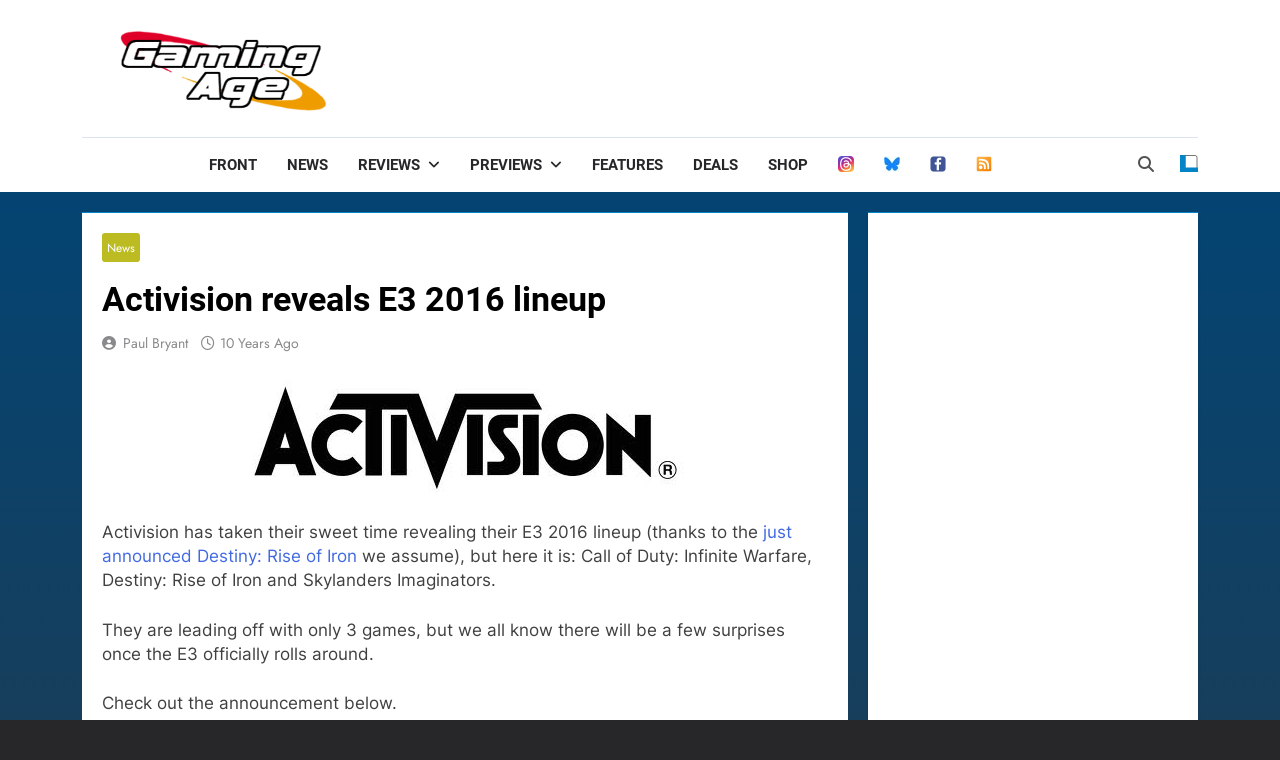

--- FILE ---
content_type: text/html; charset=utf-8
request_url: https://www.google.com/recaptcha/api2/aframe
body_size: 268
content:
<!DOCTYPE HTML><html><head><meta http-equiv="content-type" content="text/html; charset=UTF-8"></head><body><script nonce="p0muDw6fB47P_mJDZOeM3w">/** Anti-fraud and anti-abuse applications only. See google.com/recaptcha */ try{var clients={'sodar':'https://pagead2.googlesyndication.com/pagead/sodar?'};window.addEventListener("message",function(a){try{if(a.source===window.parent){var b=JSON.parse(a.data);var c=clients[b['id']];if(c){var d=document.createElement('img');d.src=c+b['params']+'&rc='+(localStorage.getItem("rc::a")?sessionStorage.getItem("rc::b"):"");window.document.body.appendChild(d);sessionStorage.setItem("rc::e",parseInt(sessionStorage.getItem("rc::e")||0)+1);localStorage.setItem("rc::h",'1768619785563');}}}catch(b){}});window.parent.postMessage("_grecaptcha_ready", "*");}catch(b){}</script></body></html>